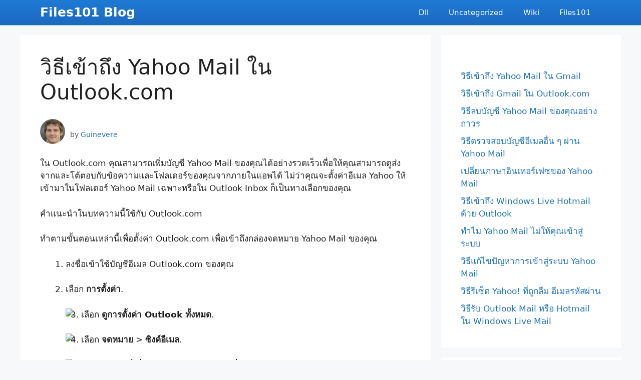

--- FILE ---
content_type: text/html; charset=UTF-8
request_url: https://files101.com/blog/%E0%B8%A7%E0%B8%B4%E0%B8%98%E0%B8%B5%E0%B9%80%E0%B8%82%E0%B9%89%E0%B8%B2%E0%B8%96%E0%B8%B6%E0%B8%87-yahoo-mail-%E0%B9%83%E0%B8%99-outlook-com/
body_size: 14721
content:
<!DOCTYPE html>
<html lang="th">
<head>
	<meta charset="UTF-8">
	<title>วิธีเข้าถึง Yahoo Mail ใน Outlook.com &#8211; Files101 Blog</title>
<meta name='robots' content='max-image-preview:large' />
<meta name="viewport" content="width=device-width, initial-scale=1"><link rel="alternate" title="oEmbed (JSON)" type="application/json+oembed" href="https://files101.com/blog/wp-json/oembed/1.0/embed?url=https%3A%2F%2Ffiles101.com%2Fblog%2F%25e0%25b8%25a7%25e0%25b8%25b4%25e0%25b8%2598%25e0%25b8%25b5%25e0%25b9%2580%25e0%25b8%2582%25e0%25b9%2589%25e0%25b8%25b2%25e0%25b8%2596%25e0%25b8%25b6%25e0%25b8%2587-yahoo-mail-%25e0%25b9%2583%25e0%25b8%2599-outlook-com%2F" />
<link rel="alternate" title="oEmbed (XML)" type="text/xml+oembed" href="https://files101.com/blog/wp-json/oembed/1.0/embed?url=https%3A%2F%2Ffiles101.com%2Fblog%2F%25e0%25b8%25a7%25e0%25b8%25b4%25e0%25b8%2598%25e0%25b8%25b5%25e0%25b9%2580%25e0%25b8%2582%25e0%25b9%2589%25e0%25b8%25b2%25e0%25b8%2596%25e0%25b8%25b6%25e0%25b8%2587-yahoo-mail-%25e0%25b9%2583%25e0%25b8%2599-outlook-com%2F&#038;format=xml" />
<style id='wp-img-auto-sizes-contain-inline-css'>
img:is([sizes=auto i],[sizes^="auto," i]){contain-intrinsic-size:3000px 1500px}
/*# sourceURL=wp-img-auto-sizes-contain-inline-css */
</style>
<style id='wp-emoji-styles-inline-css'>

	img.wp-smiley, img.emoji {
		display: inline !important;
		border: none !important;
		box-shadow: none !important;
		height: 1em !important;
		width: 1em !important;
		margin: 0 0.07em !important;
		vertical-align: -0.1em !important;
		background: none !important;
		padding: 0 !important;
	}
/*# sourceURL=wp-emoji-styles-inline-css */
</style>
<style id='wp-block-library-inline-css'>
:root{--wp-block-synced-color:#7a00df;--wp-block-synced-color--rgb:122,0,223;--wp-bound-block-color:var(--wp-block-synced-color);--wp-editor-canvas-background:#ddd;--wp-admin-theme-color:#007cba;--wp-admin-theme-color--rgb:0,124,186;--wp-admin-theme-color-darker-10:#006ba1;--wp-admin-theme-color-darker-10--rgb:0,107,160.5;--wp-admin-theme-color-darker-20:#005a87;--wp-admin-theme-color-darker-20--rgb:0,90,135;--wp-admin-border-width-focus:2px}@media (min-resolution:192dpi){:root{--wp-admin-border-width-focus:1.5px}}.wp-element-button{cursor:pointer}:root .has-very-light-gray-background-color{background-color:#eee}:root .has-very-dark-gray-background-color{background-color:#313131}:root .has-very-light-gray-color{color:#eee}:root .has-very-dark-gray-color{color:#313131}:root .has-vivid-green-cyan-to-vivid-cyan-blue-gradient-background{background:linear-gradient(135deg,#00d084,#0693e3)}:root .has-purple-crush-gradient-background{background:linear-gradient(135deg,#34e2e4,#4721fb 50%,#ab1dfe)}:root .has-hazy-dawn-gradient-background{background:linear-gradient(135deg,#faaca8,#dad0ec)}:root .has-subdued-olive-gradient-background{background:linear-gradient(135deg,#fafae1,#67a671)}:root .has-atomic-cream-gradient-background{background:linear-gradient(135deg,#fdd79a,#004a59)}:root .has-nightshade-gradient-background{background:linear-gradient(135deg,#330968,#31cdcf)}:root .has-midnight-gradient-background{background:linear-gradient(135deg,#020381,#2874fc)}:root{--wp--preset--font-size--normal:16px;--wp--preset--font-size--huge:42px}.has-regular-font-size{font-size:1em}.has-larger-font-size{font-size:2.625em}.has-normal-font-size{font-size:var(--wp--preset--font-size--normal)}.has-huge-font-size{font-size:var(--wp--preset--font-size--huge)}.has-text-align-center{text-align:center}.has-text-align-left{text-align:left}.has-text-align-right{text-align:right}.has-fit-text{white-space:nowrap!important}#end-resizable-editor-section{display:none}.aligncenter{clear:both}.items-justified-left{justify-content:flex-start}.items-justified-center{justify-content:center}.items-justified-right{justify-content:flex-end}.items-justified-space-between{justify-content:space-between}.screen-reader-text{border:0;clip-path:inset(50%);height:1px;margin:-1px;overflow:hidden;padding:0;position:absolute;width:1px;word-wrap:normal!important}.screen-reader-text:focus{background-color:#ddd;clip-path:none;color:#444;display:block;font-size:1em;height:auto;left:5px;line-height:normal;padding:15px 23px 14px;text-decoration:none;top:5px;width:auto;z-index:100000}html :where(.has-border-color){border-style:solid}html :where([style*=border-top-color]){border-top-style:solid}html :where([style*=border-right-color]){border-right-style:solid}html :where([style*=border-bottom-color]){border-bottom-style:solid}html :where([style*=border-left-color]){border-left-style:solid}html :where([style*=border-width]){border-style:solid}html :where([style*=border-top-width]){border-top-style:solid}html :where([style*=border-right-width]){border-right-style:solid}html :where([style*=border-bottom-width]){border-bottom-style:solid}html :where([style*=border-left-width]){border-left-style:solid}html :where(img[class*=wp-image-]){height:auto;max-width:100%}:where(figure){margin:0 0 1em}html :where(.is-position-sticky){--wp-admin--admin-bar--position-offset:var(--wp-admin--admin-bar--height,0px)}@media screen and (max-width:600px){html :where(.is-position-sticky){--wp-admin--admin-bar--position-offset:0px}}

/*# sourceURL=wp-block-library-inline-css */
</style><style id='global-styles-inline-css'>
:root{--wp--preset--aspect-ratio--square: 1;--wp--preset--aspect-ratio--4-3: 4/3;--wp--preset--aspect-ratio--3-4: 3/4;--wp--preset--aspect-ratio--3-2: 3/2;--wp--preset--aspect-ratio--2-3: 2/3;--wp--preset--aspect-ratio--16-9: 16/9;--wp--preset--aspect-ratio--9-16: 9/16;--wp--preset--color--black: #000000;--wp--preset--color--cyan-bluish-gray: #abb8c3;--wp--preset--color--white: #ffffff;--wp--preset--color--pale-pink: #f78da7;--wp--preset--color--vivid-red: #cf2e2e;--wp--preset--color--luminous-vivid-orange: #ff6900;--wp--preset--color--luminous-vivid-amber: #fcb900;--wp--preset--color--light-green-cyan: #7bdcb5;--wp--preset--color--vivid-green-cyan: #00d084;--wp--preset--color--pale-cyan-blue: #8ed1fc;--wp--preset--color--vivid-cyan-blue: #0693e3;--wp--preset--color--vivid-purple: #9b51e0;--wp--preset--color--contrast: var(--contrast);--wp--preset--color--contrast-2: var(--contrast-2);--wp--preset--color--contrast-3: var(--contrast-3);--wp--preset--color--base: var(--base);--wp--preset--color--base-2: var(--base-2);--wp--preset--color--base-3: var(--base-3);--wp--preset--color--accent: var(--accent);--wp--preset--gradient--vivid-cyan-blue-to-vivid-purple: linear-gradient(135deg,rgb(6,147,227) 0%,rgb(155,81,224) 100%);--wp--preset--gradient--light-green-cyan-to-vivid-green-cyan: linear-gradient(135deg,rgb(122,220,180) 0%,rgb(0,208,130) 100%);--wp--preset--gradient--luminous-vivid-amber-to-luminous-vivid-orange: linear-gradient(135deg,rgb(252,185,0) 0%,rgb(255,105,0) 100%);--wp--preset--gradient--luminous-vivid-orange-to-vivid-red: linear-gradient(135deg,rgb(255,105,0) 0%,rgb(207,46,46) 100%);--wp--preset--gradient--very-light-gray-to-cyan-bluish-gray: linear-gradient(135deg,rgb(238,238,238) 0%,rgb(169,184,195) 100%);--wp--preset--gradient--cool-to-warm-spectrum: linear-gradient(135deg,rgb(74,234,220) 0%,rgb(151,120,209) 20%,rgb(207,42,186) 40%,rgb(238,44,130) 60%,rgb(251,105,98) 80%,rgb(254,248,76) 100%);--wp--preset--gradient--blush-light-purple: linear-gradient(135deg,rgb(255,206,236) 0%,rgb(152,150,240) 100%);--wp--preset--gradient--blush-bordeaux: linear-gradient(135deg,rgb(254,205,165) 0%,rgb(254,45,45) 50%,rgb(107,0,62) 100%);--wp--preset--gradient--luminous-dusk: linear-gradient(135deg,rgb(255,203,112) 0%,rgb(199,81,192) 50%,rgb(65,88,208) 100%);--wp--preset--gradient--pale-ocean: linear-gradient(135deg,rgb(255,245,203) 0%,rgb(182,227,212) 50%,rgb(51,167,181) 100%);--wp--preset--gradient--electric-grass: linear-gradient(135deg,rgb(202,248,128) 0%,rgb(113,206,126) 100%);--wp--preset--gradient--midnight: linear-gradient(135deg,rgb(2,3,129) 0%,rgb(40,116,252) 100%);--wp--preset--font-size--small: 13px;--wp--preset--font-size--medium: 20px;--wp--preset--font-size--large: 36px;--wp--preset--font-size--x-large: 42px;--wp--preset--spacing--20: 0.44rem;--wp--preset--spacing--30: 0.67rem;--wp--preset--spacing--40: 1rem;--wp--preset--spacing--50: 1.5rem;--wp--preset--spacing--60: 2.25rem;--wp--preset--spacing--70: 3.38rem;--wp--preset--spacing--80: 5.06rem;--wp--preset--shadow--natural: 6px 6px 9px rgba(0, 0, 0, 0.2);--wp--preset--shadow--deep: 12px 12px 50px rgba(0, 0, 0, 0.4);--wp--preset--shadow--sharp: 6px 6px 0px rgba(0, 0, 0, 0.2);--wp--preset--shadow--outlined: 6px 6px 0px -3px rgb(255, 255, 255), 6px 6px rgb(0, 0, 0);--wp--preset--shadow--crisp: 6px 6px 0px rgb(0, 0, 0);}:where(.is-layout-flex){gap: 0.5em;}:where(.is-layout-grid){gap: 0.5em;}body .is-layout-flex{display: flex;}.is-layout-flex{flex-wrap: wrap;align-items: center;}.is-layout-flex > :is(*, div){margin: 0;}body .is-layout-grid{display: grid;}.is-layout-grid > :is(*, div){margin: 0;}:where(.wp-block-columns.is-layout-flex){gap: 2em;}:where(.wp-block-columns.is-layout-grid){gap: 2em;}:where(.wp-block-post-template.is-layout-flex){gap: 1.25em;}:where(.wp-block-post-template.is-layout-grid){gap: 1.25em;}.has-black-color{color: var(--wp--preset--color--black) !important;}.has-cyan-bluish-gray-color{color: var(--wp--preset--color--cyan-bluish-gray) !important;}.has-white-color{color: var(--wp--preset--color--white) !important;}.has-pale-pink-color{color: var(--wp--preset--color--pale-pink) !important;}.has-vivid-red-color{color: var(--wp--preset--color--vivid-red) !important;}.has-luminous-vivid-orange-color{color: var(--wp--preset--color--luminous-vivid-orange) !important;}.has-luminous-vivid-amber-color{color: var(--wp--preset--color--luminous-vivid-amber) !important;}.has-light-green-cyan-color{color: var(--wp--preset--color--light-green-cyan) !important;}.has-vivid-green-cyan-color{color: var(--wp--preset--color--vivid-green-cyan) !important;}.has-pale-cyan-blue-color{color: var(--wp--preset--color--pale-cyan-blue) !important;}.has-vivid-cyan-blue-color{color: var(--wp--preset--color--vivid-cyan-blue) !important;}.has-vivid-purple-color{color: var(--wp--preset--color--vivid-purple) !important;}.has-black-background-color{background-color: var(--wp--preset--color--black) !important;}.has-cyan-bluish-gray-background-color{background-color: var(--wp--preset--color--cyan-bluish-gray) !important;}.has-white-background-color{background-color: var(--wp--preset--color--white) !important;}.has-pale-pink-background-color{background-color: var(--wp--preset--color--pale-pink) !important;}.has-vivid-red-background-color{background-color: var(--wp--preset--color--vivid-red) !important;}.has-luminous-vivid-orange-background-color{background-color: var(--wp--preset--color--luminous-vivid-orange) !important;}.has-luminous-vivid-amber-background-color{background-color: var(--wp--preset--color--luminous-vivid-amber) !important;}.has-light-green-cyan-background-color{background-color: var(--wp--preset--color--light-green-cyan) !important;}.has-vivid-green-cyan-background-color{background-color: var(--wp--preset--color--vivid-green-cyan) !important;}.has-pale-cyan-blue-background-color{background-color: var(--wp--preset--color--pale-cyan-blue) !important;}.has-vivid-cyan-blue-background-color{background-color: var(--wp--preset--color--vivid-cyan-blue) !important;}.has-vivid-purple-background-color{background-color: var(--wp--preset--color--vivid-purple) !important;}.has-black-border-color{border-color: var(--wp--preset--color--black) !important;}.has-cyan-bluish-gray-border-color{border-color: var(--wp--preset--color--cyan-bluish-gray) !important;}.has-white-border-color{border-color: var(--wp--preset--color--white) !important;}.has-pale-pink-border-color{border-color: var(--wp--preset--color--pale-pink) !important;}.has-vivid-red-border-color{border-color: var(--wp--preset--color--vivid-red) !important;}.has-luminous-vivid-orange-border-color{border-color: var(--wp--preset--color--luminous-vivid-orange) !important;}.has-luminous-vivid-amber-border-color{border-color: var(--wp--preset--color--luminous-vivid-amber) !important;}.has-light-green-cyan-border-color{border-color: var(--wp--preset--color--light-green-cyan) !important;}.has-vivid-green-cyan-border-color{border-color: var(--wp--preset--color--vivid-green-cyan) !important;}.has-pale-cyan-blue-border-color{border-color: var(--wp--preset--color--pale-cyan-blue) !important;}.has-vivid-cyan-blue-border-color{border-color: var(--wp--preset--color--vivid-cyan-blue) !important;}.has-vivid-purple-border-color{border-color: var(--wp--preset--color--vivid-purple) !important;}.has-vivid-cyan-blue-to-vivid-purple-gradient-background{background: var(--wp--preset--gradient--vivid-cyan-blue-to-vivid-purple) !important;}.has-light-green-cyan-to-vivid-green-cyan-gradient-background{background: var(--wp--preset--gradient--light-green-cyan-to-vivid-green-cyan) !important;}.has-luminous-vivid-amber-to-luminous-vivid-orange-gradient-background{background: var(--wp--preset--gradient--luminous-vivid-amber-to-luminous-vivid-orange) !important;}.has-luminous-vivid-orange-to-vivid-red-gradient-background{background: var(--wp--preset--gradient--luminous-vivid-orange-to-vivid-red) !important;}.has-very-light-gray-to-cyan-bluish-gray-gradient-background{background: var(--wp--preset--gradient--very-light-gray-to-cyan-bluish-gray) !important;}.has-cool-to-warm-spectrum-gradient-background{background: var(--wp--preset--gradient--cool-to-warm-spectrum) !important;}.has-blush-light-purple-gradient-background{background: var(--wp--preset--gradient--blush-light-purple) !important;}.has-blush-bordeaux-gradient-background{background: var(--wp--preset--gradient--blush-bordeaux) !important;}.has-luminous-dusk-gradient-background{background: var(--wp--preset--gradient--luminous-dusk) !important;}.has-pale-ocean-gradient-background{background: var(--wp--preset--gradient--pale-ocean) !important;}.has-electric-grass-gradient-background{background: var(--wp--preset--gradient--electric-grass) !important;}.has-midnight-gradient-background{background: var(--wp--preset--gradient--midnight) !important;}.has-small-font-size{font-size: var(--wp--preset--font-size--small) !important;}.has-medium-font-size{font-size: var(--wp--preset--font-size--medium) !important;}.has-large-font-size{font-size: var(--wp--preset--font-size--large) !important;}.has-x-large-font-size{font-size: var(--wp--preset--font-size--x-large) !important;}
/*# sourceURL=global-styles-inline-css */
</style>

<style id='classic-theme-styles-inline-css'>
/*! This file is auto-generated */
.wp-block-button__link{color:#fff;background-color:#32373c;border-radius:9999px;box-shadow:none;text-decoration:none;padding:calc(.667em + 2px) calc(1.333em + 2px);font-size:1.125em}.wp-block-file__button{background:#32373c;color:#fff;text-decoration:none}
/*# sourceURL=/wp-includes/css/classic-themes.min.css */
</style>
<link rel='stylesheet' id='generate-style-css' href='https://files101.com/blog/wp-content/themes/generatepress/assets/css/main.min.css?ver=3.6.1' media='all' />
<style id='generate-style-inline-css'>
body{background-color:#f7f8f9;color:#222222;}a{color:#1e73be;}a:hover, a:focus, a:active{color:#000000;}.wp-block-group__inner-container{max-width:1200px;margin-left:auto;margin-right:auto;}:root{--contrast:#222222;--contrast-2:#575760;--contrast-3:#b2b2be;--base:#f0f0f0;--base-2:#f7f8f9;--base-3:#ffffff;--accent:#1e73be;}:root .has-contrast-color{color:var(--contrast);}:root .has-contrast-background-color{background-color:var(--contrast);}:root .has-contrast-2-color{color:var(--contrast-2);}:root .has-contrast-2-background-color{background-color:var(--contrast-2);}:root .has-contrast-3-color{color:var(--contrast-3);}:root .has-contrast-3-background-color{background-color:var(--contrast-3);}:root .has-base-color{color:var(--base);}:root .has-base-background-color{background-color:var(--base);}:root .has-base-2-color{color:var(--base-2);}:root .has-base-2-background-color{background-color:var(--base-2);}:root .has-base-3-color{color:var(--base-3);}:root .has-base-3-background-color{background-color:var(--base-3);}:root .has-accent-color{color:var(--accent);}:root .has-accent-background-color{background-color:var(--accent);}body, button, input, select, textarea{font-family:-apple-system, system-ui, BlinkMacSystemFont, "Segoe UI", Helvetica, Arial, sans-serif, "Apple Color Emoji", "Segoe UI Emoji", "Segoe UI Symbol";}body{line-height:1.5;}.entry-content > [class*="wp-block-"]:not(:last-child):not(.wp-block-heading){margin-bottom:1.5em;}.main-navigation .main-nav ul ul li a{font-size:14px;}.sidebar .widget, .footer-widgets .widget{font-size:17px;}@media (max-width:768px){h1{font-size:31px;}h2{font-size:27px;}h3{font-size:24px;}h4{font-size:22px;}h5{font-size:19px;}}.top-bar{background-color:#636363;color:#ffffff;}.top-bar a{color:#ffffff;}.top-bar a:hover{color:#303030;}.site-header{background-color:#ffffff;}.main-title a,.main-title a:hover{color:#222222;}.site-description{color:#757575;}.mobile-menu-control-wrapper .menu-toggle,.mobile-menu-control-wrapper .menu-toggle:hover,.mobile-menu-control-wrapper .menu-toggle:focus,.has-inline-mobile-toggle #site-navigation.toggled{background-color:rgba(0, 0, 0, 0.02);}.main-navigation,.main-navigation ul ul{background-color:#ffffff;}.main-navigation .main-nav ul li a, .main-navigation .menu-toggle, .main-navigation .menu-bar-items{color:#515151;}.main-navigation .main-nav ul li:not([class*="current-menu-"]):hover > a, .main-navigation .main-nav ul li:not([class*="current-menu-"]):focus > a, .main-navigation .main-nav ul li.sfHover:not([class*="current-menu-"]) > a, .main-navigation .menu-bar-item:hover > a, .main-navigation .menu-bar-item.sfHover > a{color:#7a8896;background-color:#ffffff;}button.menu-toggle:hover,button.menu-toggle:focus{color:#515151;}.main-navigation .main-nav ul li[class*="current-menu-"] > a{color:#7a8896;background-color:#ffffff;}.navigation-search input[type="search"],.navigation-search input[type="search"]:active, .navigation-search input[type="search"]:focus, .main-navigation .main-nav ul li.search-item.active > a, .main-navigation .menu-bar-items .search-item.active > a{color:#7a8896;background-color:#ffffff;}.main-navigation ul ul{background-color:#eaeaea;}.main-navigation .main-nav ul ul li a{color:#515151;}.main-navigation .main-nav ul ul li:not([class*="current-menu-"]):hover > a,.main-navigation .main-nav ul ul li:not([class*="current-menu-"]):focus > a, .main-navigation .main-nav ul ul li.sfHover:not([class*="current-menu-"]) > a{color:#7a8896;background-color:#eaeaea;}.main-navigation .main-nav ul ul li[class*="current-menu-"] > a{color:#7a8896;background-color:#eaeaea;}.separate-containers .inside-article, .separate-containers .comments-area, .separate-containers .page-header, .one-container .container, .separate-containers .paging-navigation, .inside-page-header{background-color:#ffffff;}.entry-title a{color:#222222;}.entry-title a:hover{color:#55555e;}.entry-meta{color:#595959;}.sidebar .widget{background-color:#ffffff;}.footer-widgets{background-color:#ffffff;}.footer-widgets .widget-title{color:#000000;}.site-info{color:#ffffff;background-color:#55555e;}.site-info a{color:#ffffff;}.site-info a:hover{color:#d3d3d3;}.footer-bar .widget_nav_menu .current-menu-item a{color:#d3d3d3;}input[type="text"],input[type="email"],input[type="url"],input[type="password"],input[type="search"],input[type="tel"],input[type="number"],textarea,select{color:#666666;background-color:#fafafa;border-color:#cccccc;}input[type="text"]:focus,input[type="email"]:focus,input[type="url"]:focus,input[type="password"]:focus,input[type="search"]:focus,input[type="tel"]:focus,input[type="number"]:focus,textarea:focus,select:focus{color:#666666;background-color:#ffffff;border-color:#bfbfbf;}button,html input[type="button"],input[type="reset"],input[type="submit"],a.button,a.wp-block-button__link:not(.has-background){color:#ffffff;background-color:#55555e;}button:hover,html input[type="button"]:hover,input[type="reset"]:hover,input[type="submit"]:hover,a.button:hover,button:focus,html input[type="button"]:focus,input[type="reset"]:focus,input[type="submit"]:focus,a.button:focus,a.wp-block-button__link:not(.has-background):active,a.wp-block-button__link:not(.has-background):focus,a.wp-block-button__link:not(.has-background):hover{color:#ffffff;background-color:#3f4047;}a.generate-back-to-top{background-color:rgba( 0,0,0,0.4 );color:#ffffff;}a.generate-back-to-top:hover,a.generate-back-to-top:focus{background-color:rgba( 0,0,0,0.6 );color:#ffffff;}:root{--gp-search-modal-bg-color:var(--base-3);--gp-search-modal-text-color:var(--contrast);--gp-search-modal-overlay-bg-color:rgba(0,0,0,0.2);}@media (max-width:768px){.main-navigation .menu-bar-item:hover > a, .main-navigation .menu-bar-item.sfHover > a{background:none;color:#515151;}}.nav-below-header .main-navigation .inside-navigation.grid-container, .nav-above-header .main-navigation .inside-navigation.grid-container{padding:0px 20px 0px 20px;}.site-main .wp-block-group__inner-container{padding:40px;}.separate-containers .paging-navigation{padding-top:20px;padding-bottom:20px;}.entry-content .alignwide, body:not(.no-sidebar) .entry-content .alignfull{margin-left:-40px;width:calc(100% + 80px);max-width:calc(100% + 80px);}.rtl .menu-item-has-children .dropdown-menu-toggle{padding-left:20px;}.rtl .main-navigation .main-nav ul li.menu-item-has-children > a{padding-right:20px;}@media (max-width:768px){.separate-containers .inside-article, .separate-containers .comments-area, .separate-containers .page-header, .separate-containers .paging-navigation, .one-container .site-content, .inside-page-header{padding:30px;}.site-main .wp-block-group__inner-container{padding:30px;}.inside-top-bar{padding-right:30px;padding-left:30px;}.inside-header{padding-right:30px;padding-left:30px;}.widget-area .widget{padding-top:30px;padding-right:30px;padding-bottom:30px;padding-left:30px;}.footer-widgets-container{padding-top:30px;padding-right:30px;padding-bottom:30px;padding-left:30px;}.inside-site-info{padding-right:30px;padding-left:30px;}.entry-content .alignwide, body:not(.no-sidebar) .entry-content .alignfull{margin-left:-30px;width:calc(100% + 60px);max-width:calc(100% + 60px);}.one-container .site-main .paging-navigation{margin-bottom:20px;}}/* End cached CSS */.is-right-sidebar{width:30%;}.is-left-sidebar{width:30%;}.site-content .content-area{width:70%;}@media (max-width:768px){.main-navigation .menu-toggle,.sidebar-nav-mobile:not(#sticky-placeholder){display:block;}.main-navigation ul,.gen-sidebar-nav,.main-navigation:not(.slideout-navigation):not(.toggled) .main-nav > ul,.has-inline-mobile-toggle #site-navigation .inside-navigation > *:not(.navigation-search):not(.main-nav){display:none;}.nav-align-right .inside-navigation,.nav-align-center .inside-navigation{justify-content:space-between;}.has-inline-mobile-toggle .mobile-menu-control-wrapper{display:flex;flex-wrap:wrap;}.has-inline-mobile-toggle .inside-header{flex-direction:row;text-align:left;flex-wrap:wrap;}.has-inline-mobile-toggle .header-widget,.has-inline-mobile-toggle #site-navigation{flex-basis:100%;}.nav-float-left .has-inline-mobile-toggle #site-navigation{order:10;}}
/*# sourceURL=generate-style-inline-css */
</style>
<script src="https://files101.com/blog/wp-includes/js/jquery/jquery.min.js?ver=3.7.1" id="jquery-core-js"></script>
<script src="https://files101.com/blog/wp-includes/js/jquery/jquery-migrate.min.js?ver=3.4.1" id="jquery-migrate-js"></script>
<link rel="https://api.w.org/" href="https://files101.com/blog/wp-json/" /><link rel="alternate" title="JSON" type="application/json" href="https://files101.com/blog/wp-json/wp/v2/posts/714" /><meta name="generator" content="WordPress 6.9" />
<link rel="canonical" href="https://files101.com/blog/%e0%b8%a7%e0%b8%b4%e0%b8%98%e0%b8%b5%e0%b9%80%e0%b8%82%e0%b9%89%e0%b8%b2%e0%b8%96%e0%b8%b6%e0%b8%87-yahoo-mail-%e0%b9%83%e0%b8%99-outlook-com/" />
<link rel='shortlink' href='https://files101.com/blog/?p=714' />

		 

		<script type="text/javascript">
        new Image().src = "//counter.yadro.ru/hit?r"+
        escape(document.referrer)+((typeof(screen)=="undefined")?"":
        ";s"+screen.width+"*"+screen.height+"*"+(screen.colorDepth?
        screen.colorDepth:screen.pixelDepth))+";u"+escape(document.URL)+
        ";h"+escape(document.title.substring(0,150))+
        ";"+Math.random();</script>

    		<style id="wp-custom-css">
			.author-avatar img {
	max-height:150px;
} 
.site-logo {
	margin-right: 0px!important;
}
#masthead {
	height: 50px;
	opacity: 0.97;
	background: #1565C0;
	background-image: linear-gradient(#1976D2, #1565C0);
	box-shadow: 0px 1px 2px #80CBC4;
}
.header-image {
	width: 80px!important;
	margin-top:-10px;
}
a.footerlink:hover{
	color:white;
}
time {
	display:none;
}
.main-title {
	margin-top:-10px;
	color: white;
}
#mobile-menu-control-wrapper {
	display:none;
}
.main-navigation .main-nav ul li a {
	margin-top: -5px;
	padding-left: 20px;
	padding-right: 20px;
	line-height: 0px;
	color: white;
}
.main-navigation .main-nav ul li a:hover {
	margin-top: -5px;
	padding-left: 20px;
	padding-right: 20px;
	line-height: 0px;
	color: white;
}
.main-navigation .main-nav ul li[class*="current-menu-"] > a {
color: #f9fcff;
background-color: #ffffff;
}
.main-navigation .main-nav ul li a {
	margin-top: -5px;
	padding-left: 20px;
	padding-right: 20px;
	line-height: 0px;
	color: white;
}
.main-title a, .main-title a:hover {
color: white;
}


.widget_yarpp_widget ol {
	list-style: none!important;
}

.widget_yarpp_widget ol li {
	margin-bottom: 10px;
}

.author-avatar img {
	height:50px;
	border-radius:50%;
	float:left;
	margin-right:10px;
}
.imgauth {
	background-color:#f1fff3;
	padding:5px;
	border:1px solid lightgrey;
	border-radius: 4px;
}
.postimg {
	max-width:100%;
	float:left;
	margin: 0px 15px 5px 0px;
}
.inside-article .featured-image {
	display:none;
}
.post-image img {
	max-height:255px;
	max-width:200px;
	float: left;
	margin: 5px 15px 0px 0px;
	border-radius: 5px;
}

.yarpp-related a {
	font-weight: 300!important;
	text-decoration: none;
}		</style>
		<link rel='stylesheet' id='yarppRelatedCss-css' href='https://files101.com/blog/wp-content/plugins/yet-another-related-posts-plugin/style/related.css?ver=5.30.11' media='all' />
</head>

<body class="wp-singular post-template-default single single-post postid-714 single-format-standard wp-embed-responsive wp-theme-generatepress right-sidebar nav-float-right separate-containers header-aligned-left dropdown-hover" itemtype="https://schema.org/Blog" itemscope>
	<a class="screen-reader-text skip-link" href="#content" title="Skip to content">Skip to content</a>		<header class="site-header has-inline-mobile-toggle" id="masthead" aria-label="Site"  itemtype="https://schema.org/WPHeader" itemscope>
			<div class="inside-header grid-container">
				<div class="site-branding">
						<p class="main-title" itemprop="headline">
					<a href="https://files101.com/blog/" rel="home">Files101 Blog</a>
				</p>
						
					</div>	<nav class="main-navigation mobile-menu-control-wrapper" id="mobile-menu-control-wrapper" aria-label="Mobile Toggle">
				<button data-nav="site-navigation" class="menu-toggle" aria-controls="primary-menu" aria-expanded="false">
			<span class="gp-icon icon-menu-bars"><svg viewBox="0 0 512 512" aria-hidden="true" xmlns="http://www.w3.org/2000/svg" width="1em" height="1em"><path d="M0 96c0-13.255 10.745-24 24-24h464c13.255 0 24 10.745 24 24s-10.745 24-24 24H24c-13.255 0-24-10.745-24-24zm0 160c0-13.255 10.745-24 24-24h464c13.255 0 24 10.745 24 24s-10.745 24-24 24H24c-13.255 0-24-10.745-24-24zm0 160c0-13.255 10.745-24 24-24h464c13.255 0 24 10.745 24 24s-10.745 24-24 24H24c-13.255 0-24-10.745-24-24z" /></svg><svg viewBox="0 0 512 512" aria-hidden="true" xmlns="http://www.w3.org/2000/svg" width="1em" height="1em"><path d="M71.029 71.029c9.373-9.372 24.569-9.372 33.942 0L256 222.059l151.029-151.03c9.373-9.372 24.569-9.372 33.942 0 9.372 9.373 9.372 24.569 0 33.942L289.941 256l151.03 151.029c9.372 9.373 9.372 24.569 0 33.942-9.373 9.372-24.569 9.372-33.942 0L256 289.941l-151.029 151.03c-9.373 9.372-24.569 9.372-33.942 0-9.372-9.373-9.372-24.569 0-33.942L222.059 256 71.029 104.971c-9.372-9.373-9.372-24.569 0-33.942z" /></svg></span><span class="screen-reader-text">Menu</span>		</button>
	</nav>
			<nav class="main-navigation sub-menu-right" id="site-navigation" aria-label="Primary"  itemtype="https://schema.org/SiteNavigationElement" itemscope>
			<div class="inside-navigation grid-container">
								<button class="menu-toggle" aria-controls="primary-menu" aria-expanded="false">
					<span class="gp-icon icon-menu-bars"><svg viewBox="0 0 512 512" aria-hidden="true" xmlns="http://www.w3.org/2000/svg" width="1em" height="1em"><path d="M0 96c0-13.255 10.745-24 24-24h464c13.255 0 24 10.745 24 24s-10.745 24-24 24H24c-13.255 0-24-10.745-24-24zm0 160c0-13.255 10.745-24 24-24h464c13.255 0 24 10.745 24 24s-10.745 24-24 24H24c-13.255 0-24-10.745-24-24zm0 160c0-13.255 10.745-24 24-24h464c13.255 0 24 10.745 24 24s-10.745 24-24 24H24c-13.255 0-24-10.745-24-24z" /></svg><svg viewBox="0 0 512 512" aria-hidden="true" xmlns="http://www.w3.org/2000/svg" width="1em" height="1em"><path d="M71.029 71.029c9.373-9.372 24.569-9.372 33.942 0L256 222.059l151.029-151.03c9.373-9.372 24.569-9.372 33.942 0 9.372 9.373 9.372 24.569 0 33.942L289.941 256l151.03 151.029c9.372 9.373 9.372 24.569 0 33.942-9.373 9.372-24.569 9.372-33.942 0L256 289.941l-151.029 151.03c-9.373 9.372-24.569 9.372-33.942 0-9.372-9.373-9.372-24.569 0-33.942L222.059 256 71.029 104.971c-9.372-9.373-9.372-24.569 0-33.942z" /></svg></span><span class="mobile-menu">Menu</span>				</button>
				<div id="primary-menu" class="main-nav"><ul id="menu-menu" class=" menu sf-menu"><li id="menu-item-4631" class="menu-item menu-item-type-taxonomy menu-item-object-category menu-item-4631"><a href="https://files101.com/blog/category/dll/">Dll</a></li>
<li id="menu-item-4632" class="menu-item menu-item-type-taxonomy menu-item-object-category menu-item-4632"><a href="https://files101.com/blog/category/uncategorized/">Uncategorized</a></li>
<li id="menu-item-4633" class="menu-item menu-item-type-taxonomy menu-item-object-category current-post-ancestor current-menu-parent current-post-parent menu-item-4633"><a href="https://files101.com/blog/category/wiki/">Wiki</a></li>
<li id="menu-item-4636" class="menu-item menu-item-type-custom menu-item-object-custom menu-item-4636"><a href="/">Files101</a></li>
</ul></div>			</div>
		</nav>
					</div>
		</header>
		
	<div class="site grid-container container hfeed" id="page">
				<div class="site-content" id="content">
			
	<div class="content-area" id="primary">
		<main class="site-main" id="main">
			
<article id="post-714" class="post-714 post type-post status-publish format-standard hentry category-wiki" itemtype="https://schema.org/CreativeWork" itemscope>
	<div class="inside-article">
					<header class="entry-header">
				<h1 class="entry-title" itemprop="headline">วิธีเข้าถึง Yahoo Mail ใน Outlook.com</h1>		<div class="entry-meta">
			<span class="posted-on"><time class="entry-date published" datetime="2021-03-19T09:46:29+00:00" itemprop="datePublished">มีนาคม 19, 2021</time></span> <br><span class="author-avatar"><img  srcset="https://files101.com/blog/wp-content/uploads/2021/02/1612950389-150x150.jpeg 150w,https://files101.com/blog/wp-content/uploads/2021/02/1612950389-300x300.jpeg 300w" src="https://files101.com/blog/wp-content/uploads/2021/02/1612950389.jpeg"/></span><br><span class="byline">by <span class="author vcard" itemprop="author" itemtype="https://schema.org/Person" itemscope><a class="url fn n" href="https://files101.com/blog/author/guinevere/" title="View all posts by Guinevere" rel="author" itemprop="url"><span class="author-name" itemprop="name">Guinevere</span></a></span></span> 		</div>
					</header>
			
		<div class="entry-content" itemprop="text">
			<p>
ใน Outlook.com คุณสามารถเพิ่มบัญชี Yahoo Mail ของคุณได้อย่างรวดเร็วเพื่อให้คุณสามารถดูส่งจากและโต้ตอบกับข้อความและโฟลเดอร์ของคุณจากภายในแอพได้ ไม่ว่าคุณจะตั้งค่าอีเมล Yahoo ให้เข้ามาในโฟลเดอร์ Yahoo Mail เฉพาะหรือใน Outlook Inbox ก็เป็นทางเลือกของคุณ
</p>
<p>คำแนะนำในบทความนี้ใช้กับ Outlook.com</p>
<p>
ทำตามขั้นตอนเหล่านี้เพื่อตั้งค่า Outlook.com เพื่อเข้าถึงกล่องจดหมาย Yahoo Mail ของคุณ
</p>
<ol>
<li>
<p>
ลงชื่อเข้าใช้บัญชีอีเมล Outlook.com ของคุณ
</p>
</li>
<li>
<p class="gt-block">
เลือก <strong>การตั้งค่า</strong>.
</p>
<p><img decoding="async" class="postimg" src="https://www.lifewire.com/thmb/SiCMbAMupQJi1luMQIu4rBUcgNE=/2043x1341/filters:no_upscale():max_bytes(150000):strip_icc()/ymail_outlook_settings-5c899e56c9e77c00010c230d.jpg"></p>
</li>
<li>
<p class="gt-block">
เลือก <strong>ดูการตั้งค่า Outlook ทั้งหมด</strong>.
</p>
<p><img decoding="async" class="postimg" src="https://www.lifewire.com/thmb/EfYrt3zzU9w4A6CHAJOec45u2Q0=/2043x1341/filters:no_upscale():max_bytes(150000):strip_icc()/ymail_outlook_viewallsettings-5c89a5d046e0fb00017b320b.jpg"></p>
</li>
<li>
<p class="gt-block">
เลือก <strong>จดหมาย</strong> &gt; <strong>ซิงค์อีเมล</strong>.
</p>
<p><img decoding="async" class="postimg" src="https://www.lifewire.com/thmb/necD_XxRMIPezz_6Cz7erwJfdQQ=/2043x1341/filters:no_upscale():max_bytes(150000):strip_icc()/ymail_outlook_syncemail-5c89a65846e0fb0001a0bf7f.jpg"></p>
</li>
<li>
<p class="gt-block">
ภายใต้ <strong>บัญชีที่เชื่อมโยง</strong>ให้เลือก <strong>บัญชีอีเมลอื่น ๆ</strong>.
</p>
<p><img decoding="async" class="postimg" src="https://www.lifewire.com/thmb/eww4LgfkAZZyc-V18SlWHpVjAYs=/2043x1341/filters:no_upscale():max_bytes(150000):strip_icc()/ymail_outlook_otheremail-5c89a7804cedfd000190b29b.jpg"></p>
</li>
<li>
<p class="gt-block">
ตัว Vortex Indicator ได้ถูกนำเสนอลงในนิตยสาร <strong>ชื่อที่แสดง</strong> กล่องข้อความป้อนชื่อที่คุณต้องการแสดงในข้อความอีเมลที่ผู้อื่นได้รับจากคุณ
</p>
</li>
<li>
<p>
ป้อนที่อยู่อีเมลและรหัสผ่าน Yahoo Mail ของคุณ
</p>
<p>หากบัญชี Yahoo Mail ของคุณใช้การยืนยันสองขั้นตอนให้ป้อนรหัสผ่านแอพที่คุณสร้างขึ้น</p>
<p><img decoding="async" class="postimg" src="https://www.lifewire.com/thmb/uMYJUR0awGaqz6q_sKa1HXCu9ak=/2043x1341/filters:no_upscale():max_bytes(150000):strip_icc()/ymail_outlook_otheremail_logindetails-5c89a93a46e0fb000113678c.jpg"></p>
</li>
<li>
<p>
เลือกสร้างโฟลเดอร์ใหม่สำหรับเมล Yahoo ของคุณหรือนำเข้าเมล Yahoo ของคุณไปยังโฟลเดอร์ Outlook ที่มีอยู่
</p>
</li>
<li>
<p class="gt-block">
เลือก <strong>OK</strong>.
</p>
</li>
</ol>
<p>
ขั้นตอนการนำเข้าข้อความอาจใช้เวลาสักครู่หากคุณมีข้อความ Yahoo Mail จำนวนมาก เนื่องจากสิ่งนี้เกิดขึ้นระหว่างเซิร์ฟเวอร์กับเซิร์ฟเวอร์คุณสามารถปิดเบราว์เซอร์และปิดคอมพิวเตอร์ของคุณได้ เมื่อการนำเข้าเสร็จสิ้นข้อความ Yahoo Mail ของคุณควรปรากฏบน Outlook.com
</p>
<p>หากการเชื่อมต่อไม่สำเร็จให้เลือกการตั้งค่าการเชื่อมต่อ IMAP / SMTP หรือการตั้งค่าการเชื่อมต่อ POP / SMTP ในหน้าจอข้อผิดพลาดและป้อนข้อมูลด้วยตนเองสำหรับบัญชี Yahoo Mail ของคุณ</p>
<script async src="//pagead2.googlesyndication.com/pagead/js/adsbygoogle.js"></script><ins class="adsbygoogle" style="display:block" data-ad-client="ca-pub-5583079849267138" data-ad-slot="9822135200" data-ad-format="rectangle, horizontal" data-full-width-responsive="true"> </ins> <script> (adsbygoogle = window.adsbygoogle || []).push({}); </script> <br><h2>  จัดการบัญชีที่เชื่อมต่อของคุณ  </h2>
<p class="gt-block">
หากคุณต้องการเปลี่ยนแปลงบัญชี Yahoo Mail ให้ไปที่ <strong>การตั้งค่า </strong>&gt;<strong> ดูการตั้งค่า Outlook ทั้งหมด</strong> &gt; <strong>จดหมาย </strong>&gt; <strong>ซิงค์เมล</strong>. คุณจะเห็นบัญชี Yahoo ของคุณพร้อมกับบัญชีอีเมลอื่น ๆ ที่ตั้งค่าใน Outlook.com ซึ่งแสดงอยู่ในไฟล์ <strong>จัดการบัญชีที่เชื่อมต่อของคุณ</strong> มาตรา. มีตัวเลือกในการแก้ไขลบและรีเฟรชบัญชี
</p>
<script async src="//pagead2.googlesyndication.com/pagead/js/adsbygoogle.js"></script> <center> <ins class="adsbygoogle" style="display:inline-block;width:300px;height:250px" data-ad-client="ca-pub-5583079849267138" data-ad-slot="5962056048"></ins> </center> <script> (adsbygoogle = window.adsbygoogle || []).push({}); </script> <br><h2>  ส่งอีเมล Yahoo Mail จาก Outlook.com  </h2>
<p class="gt-block">
ในการส่งอีเมลจากที่อยู่ Yahoo Mail ของคุณโดยใช้ Outlook.com ให้เลือก <strong>ข้อความใหม่</strong> เพื่อแสดงบานหน้าต่างข้อความ เลือก <strong>จาก</strong> ในช่องที่อยู่และเลือกที่อยู่ Yahoo Mail ของคุณจากเมนูแบบเลื่อนลง หากคุณวางแผนที่จะใช้บ่อยๆให้ตั้งค่าที่อยู่ Yahoo Mail ของคุณเป็นค่าเริ่มต้นสำหรับการส่งข้อความ
</p>
<script async src="//pagead2.googlesyndication.com/pagead/js/adsbygoogle.js"></script> <center> <ins class="adsbygoogle" style="display:inline-block;width:300px;height:250px" data-ad-client="ca-pub-5583079849267138" data-ad-slot="5962056048"></ins> </center> <script> (adsbygoogle = window.adsbygoogle || []).push({}); </script> <br><h2>  ส่งต่ออีเมลใหม่จาก Yahoo Mail ไปยัง Outlook.com  </h2>
<p>
หากคุณไม่ต้องการนำเข้าข้อความ Yahoo Mail และโฟลเดอร์ที่มีอยู่ไปยัง Outlook.com ให้ไปที่บัญชี Yahoo ของคุณและตั้งค่าบัญชี Yahoo Mail ของคุณเพื่อส่งต่อข้อความไปยังบัญชี Outlook.com ของคุณโดยอัตโนมัติ
</p>
<p>เมื่อคุณส่งต่อข้อความ Yahoo Mail ไปยังบัญชี Outlook.com ของคุณคุณจะไม่สามารถส่งข้อความจากบัญชี Yahoo Mail ของคุณโดยใช้ Outlook.com</p>
<ol>
<li>
<p>
เข้าสู่บัญชี Yahoo Mail ของคุณ
</p>
</li>
<li>
<p class="gt-block">
เลือก <strong>การตั้งค่า</strong>.
</p>
<p><img decoding="async" class="postimg" src="https://www.lifewire.com/thmb/CGsODC0dLLf9Rth8btLAZivoYe8=/2043x1272/filters:no_upscale():max_bytes(150000):strip_icc()/ymail_inbox-5c89797cc9e77c00010c2304.jpg"></p>
</li>
<li>
<p class="gt-block">
เลือก&nbsp;<strong>เพิ่ม </strong>â€ &lt;<strong>การตั้งค่า</strong>.
</p>
<p><img decoding="async" class="postimg" src="https://www.lifewire.com/thmb/Xr_0o2DpocaALCYBg1nlmfgiyzI=/2043x1272/filters:no_upscale():max_bytes(150000):strip_icc()/ymail_moresettings-5c897b20c9e77c0001a67764.jpg"></p>
</li>
<li>
<p class="gt-block">
เลือก <strong>กล่องจดหมาย</strong>.
</p>
<p><img decoding="async" class="postimg" src="https://www.lifewire.com/thmb/s-DLLsx5kBIgjEsVXK_JGLIN8Ko=/2043x1272/filters:no_upscale():max_bytes(150000):strip_icc()/ymail_mailboxes-5c897b40c9e77c0001a3e630.jpg"></p>
</li>
<li>
<p class="gt-block">
ภายใต้ <strong>รายการกล่องจดหมาย</strong>เลือกบัญชี Yahoo Mail ของคุณ
</p>
<p><img decoding="async" class="postimg" src="https://www.lifewire.com/thmb/7g0U-I_6tINaENahK28XViw2w08=/2043x1272/filters:no_upscale():max_bytes(150000):strip_icc()/ymail_mailaccount-5c897b8ec9e77c0001a67765.jpg"></p>
</li>
<li>
<p class="gt-block">
ภายใต้ <strong>ส่งต่อ</strong>ป้อนที่อยู่อีเมล Outlook.com ของคุณ
</p>
<p><img decoding="async" class="postimg" src="https://www.lifewire.com/thmb/A-GmuMcInhwRKHgdDK_m8_S3r3I=/2043x1272/filters:no_upscale():max_bytes(150000):strip_icc()/ymail_youroutlookemail-5c897c13c9e77c0001a3e632.jpg"></p>
</li>
<li>
<p class="gt-block">
เลือก <strong>ตรวจสอบ</strong>. อีเมลจะถูกส่งไปยังบัญชีอีเมล Outlook.com ของคุณ
</p>
<p><img decoding="async" class="postimg" src="https://www.lifewire.com/thmb/7LuLWl8ZAMNpAXYGzxiIOVQa5Po=/2043x1272/filters:no_upscale():max_bytes(150000):strip_icc()/ymail_verify-5c897e0646e0fb0001431aa8.jpg"></p>
</li>
<li>
<p>
ในบัญชี Outlook.com ของคุณให้ค้นหาอีเมลยืนยันจาก Yahoo คลิกลิงก์และทำตามขั้นตอนการรักษาความปลอดภัยเพื่อยืนยันที่อยู่อีเมล Outlook.com ของคุณ
</p>
<p><img decoding="async" class="postimg" src="https://www.lifewire.com/thmb/8rv0UYAAPxmwkr2cNTKaHCyN6fo=/1136x946/filters:no_upscale():max_bytes(150000):strip_icc()/ymail_outlookverify-5c89813846e0fb0001a0bf77.jpg"></p>
</li>
<li>
<p>
บัญชี Yahoo Mail ของคุณจะส่งต่อข้อความใหม่ทั้งหมดที่ได้รับไปยังบัญชี Outlook.com ของคุณ
</p>
</li>
</ol>
<script async src="//pagead2.googlesyndication.com/pagead/js/adsbygoogle.js"></script><ins class="adsbygoogle" style="display:block" data-ad-client="ca-pub-5583079849267138" data-ad-slot="9822135200" data-ad-format="auto" data-full-width-responsive="true"> </ins> <script> (adsbygoogle = window.adsbygoogle || []).push({}); </script> <br>		</div>

				<footer class="entry-meta" aria-label="Entry meta">
			<span class="cat-links"><span class="gp-icon icon-categories"><svg viewBox="0 0 512 512" aria-hidden="true" xmlns="http://www.w3.org/2000/svg" width="1em" height="1em"><path d="M0 112c0-26.51 21.49-48 48-48h110.014a48 48 0 0143.592 27.907l12.349 26.791A16 16 0 00228.486 128H464c26.51 0 48 21.49 48 48v224c0 26.51-21.49 48-48 48H48c-26.51 0-48-21.49-48-48V112z" /></svg></span><span class="screen-reader-text">Categories </span><a href="https://files101.com/blog/category/wiki/" rel="category tag">Wiki</a></span> 		<nav id="nav-below" class="post-navigation" aria-label="Posts">
			<div class="nav-previous"><span class="gp-icon icon-arrow-left"><svg viewBox="0 0 192 512" aria-hidden="true" xmlns="http://www.w3.org/2000/svg" width="1em" height="1em" fill-rule="evenodd" clip-rule="evenodd" stroke-linejoin="round" stroke-miterlimit="1.414"><path d="M178.425 138.212c0 2.265-1.133 4.813-2.832 6.512L64.276 256.001l111.317 111.277c1.7 1.7 2.832 4.247 2.832 6.513 0 2.265-1.133 4.813-2.832 6.512L161.43 394.46c-1.7 1.7-4.249 2.832-6.514 2.832-2.266 0-4.816-1.133-6.515-2.832L16.407 262.514c-1.699-1.7-2.832-4.248-2.832-6.513 0-2.265 1.133-4.813 2.832-6.512l131.994-131.947c1.7-1.699 4.249-2.831 6.515-2.831 2.265 0 4.815 1.132 6.514 2.831l14.163 14.157c1.7 1.7 2.832 3.965 2.832 6.513z" fill-rule="nonzero" /></svg></span><span class="prev"><a href="https://files101.com/blog/tftp-%e0%b8%84%e0%b8%b7%e0%b8%ad%e0%b8%ad%e0%b8%b0%e0%b9%84%e0%b8%a3-%e0%b9%82%e0%b8%9b%e0%b8%a3%e0%b9%82%e0%b8%95%e0%b8%84%e0%b8%ad%e0%b8%a5%e0%b8%81%e0%b8%b2%e0%b8%a3%e0%b8%96%e0%b9%88%e0%b8%b2/" rel="prev">TFTP คืออะไร? (โปรโตคอลการถ่ายโอนไฟล์เล็กน้อย)</a></span></div><div class="nav-next"><span class="gp-icon icon-arrow-right"><svg viewBox="0 0 192 512" aria-hidden="true" xmlns="http://www.w3.org/2000/svg" width="1em" height="1em" fill-rule="evenodd" clip-rule="evenodd" stroke-linejoin="round" stroke-miterlimit="1.414"><path d="M178.425 256.001c0 2.266-1.133 4.815-2.832 6.515L43.599 394.509c-1.7 1.7-4.248 2.833-6.514 2.833s-4.816-1.133-6.515-2.833l-14.163-14.162c-1.699-1.7-2.832-3.966-2.832-6.515 0-2.266 1.133-4.815 2.832-6.515l111.317-111.316L16.407 144.685c-1.699-1.7-2.832-4.249-2.832-6.515s1.133-4.815 2.832-6.515l14.163-14.162c1.7-1.7 4.249-2.833 6.515-2.833s4.815 1.133 6.514 2.833l131.994 131.993c1.7 1.7 2.832 4.249 2.832 6.515z" fill-rule="nonzero" /></svg></span><span class="next"><a href="https://files101.com/blog/%e0%b8%a7%e0%b8%b4%e0%b8%98%e0%b8%b5%e0%b8%94%e0%b8%b2%e0%b8%a7%e0%b8%99%e0%b9%8c%e0%b9%82%e0%b8%ab%e0%b8%a5%e0%b8%94%e0%b9%81%e0%b8%ad%e0%b8%9e%e0%b8%9a%e0%b8%99-fire-tv-stick/" rel="next">วิธีดาวน์โหลดแอพบน Fire TV Stick</a></span></div>		</nav>
				</footer>
			</div>
</article>
		</main>
	</div>

	<div class="widget-area sidebar is-right-sidebar" id="right-sidebar">
	<div class="inside-right-sidebar">
		<aside id="yarpp_widget-2" class="widget inner-padding widget_yarpp_widget"><h2 class="widget-title"></h2><div class='yarpp yarpp-related yarpp-related-widget yarpp-template-list'>
<ol><li><a href="https://files101.com/blog/%e0%b8%a7%e0%b8%b4%e0%b8%98%e0%b8%b5%e0%b9%80%e0%b8%82%e0%b9%89%e0%b8%b2%e0%b8%96%e0%b8%b6%e0%b8%87-yahoo-mail-%e0%b9%83%e0%b8%99-gmail/" rel="bookmark">วิธีเข้าถึง Yahoo Mail ใน Gmail</a></li><li><a href="https://files101.com/blog/%e0%b8%a7%e0%b8%b4%e0%b8%98%e0%b8%b5%e0%b9%80%e0%b8%82%e0%b9%89%e0%b8%b2%e0%b8%96%e0%b8%b6%e0%b8%87-gmail-%e0%b9%83%e0%b8%99-outlook-com/" rel="bookmark">วิธีเข้าถึง Gmail ใน Outlook.com</a></li><li><a href="https://files101.com/blog/%e0%b8%a7%e0%b8%b4%e0%b8%98%e0%b8%b5%e0%b8%a5%e0%b8%9a%e0%b8%9a%e0%b8%b1%e0%b8%8d%e0%b8%8a%e0%b8%b5-yahoo-mail-%e0%b8%82%e0%b8%ad%e0%b8%87%e0%b8%84%e0%b8%b8%e0%b8%93%e0%b8%ad%e0%b8%a2%e0%b9%88/" rel="bookmark">วิธีลบบัญชี Yahoo Mail ของคุณอย่างถาวร</a></li><li><a href="https://files101.com/blog/%e0%b8%a7%e0%b8%b4%e0%b8%98%e0%b8%b5%e0%b8%95%e0%b8%a3%e0%b8%a7%e0%b8%88%e0%b8%aa%e0%b8%ad%e0%b8%9a%e0%b8%9a%e0%b8%b1%e0%b8%8d%e0%b8%8a%e0%b8%b5%e0%b8%ad%e0%b8%b5%e0%b9%80%e0%b8%a1%e0%b8%a5%e0%b8%ad/" rel="bookmark">วิธีตรวจสอบบัญชีอีเมลอื่น ๆ ผ่าน Yahoo Mail</a></li><li><a href="https://files101.com/blog/%e0%b9%80%e0%b8%9b%e0%b8%a5%e0%b8%b5%e0%b9%88%e0%b8%a2%e0%b8%99%e0%b8%a0%e0%b8%b2%e0%b8%a9%e0%b8%b2%e0%b8%ad%e0%b8%b4%e0%b8%99%e0%b9%80%e0%b8%97%e0%b8%ad%e0%b8%a3%e0%b9%8c%e0%b9%80%e0%b8%9f%e0%b8%8b/" rel="bookmark">เปลี่ยนภาษาอินเทอร์เฟซของ Yahoo Mail</a></li><li><a href="https://files101.com/blog/%e0%b8%a7%e0%b8%b4%e0%b8%98%e0%b8%b5%e0%b9%80%e0%b8%82%e0%b9%89%e0%b8%b2%e0%b8%96%e0%b8%b6%e0%b8%87-windows-live-hotmail-%e0%b8%94%e0%b9%89%e0%b8%a7%e0%b8%a2-outlook/" rel="bookmark">วิธีเข้าถึง Windows Live Hotmail ด้วย Outlook</a></li><li><a href="https://files101.com/blog/%e0%b8%97%e0%b8%b3%e0%b9%84%e0%b8%a1-yahoo-mail-%e0%b9%84%e0%b8%a1%e0%b9%88%e0%b9%83%e0%b8%ab%e0%b9%89%e0%b8%84%e0%b8%b8%e0%b8%93%e0%b9%80%e0%b8%82%e0%b9%89%e0%b8%b2%e0%b8%aa%e0%b8%b9%e0%b9%88/" rel="bookmark">ทำไม Yahoo Mail ไม่ให้คุณเข้าสู่ระบบ</a></li><li><a href="https://files101.com/blog/%e0%b8%a7%e0%b8%b4%e0%b8%98%e0%b8%b5%e0%b9%81%e0%b8%81%e0%b9%89%e0%b9%84%e0%b8%82%e0%b8%9b%e0%b8%b1%e0%b8%8d%e0%b8%ab%e0%b8%b2%e0%b8%81%e0%b8%b2%e0%b8%a3%e0%b9%80%e0%b8%82%e0%b9%89%e0%b8%b2%e0%b8%aa/" rel="bookmark">วิธีแก้ไขปัญหาการเข้าสู่ระบบ Yahoo Mail</a></li><li><a href="https://files101.com/blog/%e0%b8%a7%e0%b8%b4%e0%b8%98%e0%b8%b5%e0%b8%a3%e0%b8%b5%e0%b9%80%e0%b8%8b%e0%b9%87%e0%b8%95-yahoo-%e0%b8%97%e0%b8%b5%e0%b9%88%e0%b8%96%e0%b8%b9%e0%b8%81%e0%b8%a5%e0%b8%b7%e0%b8%a1-%e0%b8%ad%e0%b8%b5/" rel="bookmark">วิธีรีเซ็ต Yahoo! ที่ถูกลืม อีเมลรหัสผ่าน</a></li><li><a href="https://files101.com/blog/%e0%b8%a7%e0%b8%b4%e0%b8%98%e0%b8%b5%e0%b8%a3%e0%b8%b1%e0%b8%9a-outlook-mail-%e0%b8%ab%e0%b8%a3%e0%b8%b7%e0%b8%ad-hotmail-%e0%b9%83%e0%b8%99-windows-live-mail/" rel="bookmark">วิธีรับ Outlook Mail หรือ Hotmail ใน Windows Live Mail</a></li></ol>
</div>
</aside><aside id="custom_html-2" class="widget_text widget inner-padding widget_custom_html"><div class="textwidget custom-html-widget"><script async src="https://pagead2.googlesyndication.com/pagead/js/adsbygoogle.js"></script>
<!-- FP_300x600 -->
<ins class="adsbygoogle"
     style="display:inline-block;width:300px;height:600px"
     data-ad-client="ca-pub-5583079849267138"
     data-ad-slot="5348765921"></ins>
<script>
     (adsbygoogle = window.adsbygoogle || []).push({});
</script>
</div></aside>	</div>
</div>

	</div>
</div>


<div class="site-footer">
			<footer class="site-info" aria-label="Site"  itemtype="https://schema.org/WPFooter" itemscope>
			<div class="inside-site-info grid-container">
								<div class="copyright-bar">
					2026				</div>
			</div>
		</footer>
		</div>

<script type="speculationrules">
{"prefetch":[{"source":"document","where":{"and":[{"href_matches":"/blog/*"},{"not":{"href_matches":["/blog/wp-*.php","/blog/wp-admin/*","/blog/wp-content/uploads/*","/blog/wp-content/*","/blog/wp-content/plugins/*","/blog/wp-content/themes/generatepress/*","/blog/*\\?(.+)"]}},{"not":{"selector_matches":"a[rel~=\"nofollow\"]"}},{"not":{"selector_matches":".no-prefetch, .no-prefetch a"}}]},"eagerness":"conservative"}]}
</script>
<script id="generate-a11y">
!function(){"use strict";if("querySelector"in document&&"addEventListener"in window){var e=document.body;e.addEventListener("pointerdown",(function(){e.classList.add("using-mouse")}),{passive:!0}),e.addEventListener("keydown",(function(){e.classList.remove("using-mouse")}),{passive:!0})}}();
</script>
<script id="generate-menu-js-before">
var generatepressMenu = {"toggleOpenedSubMenus":true,"openSubMenuLabel":"Open Sub-Menu","closeSubMenuLabel":"Close Sub-Menu"};
//# sourceURL=generate-menu-js-before
</script>
<script src="https://files101.com/blog/wp-content/themes/generatepress/assets/js/menu.min.js?ver=3.6.1" id="generate-menu-js"></script>
<script id="q2w3_fixed_widget-js-extra">
var q2w3_sidebar_options = [{"sidebar":"sidebar-1","use_sticky_position":false,"margin_top":0,"margin_bottom":0,"stop_elements_selectors":"","screen_max_width":0,"screen_max_height":0,"widgets":["#custom_html-2"]}];
//# sourceURL=q2w3_fixed_widget-js-extra
</script>
<script src="https://files101.com/blog/wp-content/plugins/q2w3-fixed-widget/js/frontend.min.js?ver=6.2.3" id="q2w3_fixed_widget-js"></script>
<script id="wp-emoji-settings" type="application/json">
{"baseUrl":"https://s.w.org/images/core/emoji/17.0.2/72x72/","ext":".png","svgUrl":"https://s.w.org/images/core/emoji/17.0.2/svg/","svgExt":".svg","source":{"concatemoji":"https://files101.com/blog/wp-includes/js/wp-emoji-release.min.js?ver=6.9"}}
</script>
<script type="module">
/*! This file is auto-generated */
const a=JSON.parse(document.getElementById("wp-emoji-settings").textContent),o=(window._wpemojiSettings=a,"wpEmojiSettingsSupports"),s=["flag","emoji"];function i(e){try{var t={supportTests:e,timestamp:(new Date).valueOf()};sessionStorage.setItem(o,JSON.stringify(t))}catch(e){}}function c(e,t,n){e.clearRect(0,0,e.canvas.width,e.canvas.height),e.fillText(t,0,0);t=new Uint32Array(e.getImageData(0,0,e.canvas.width,e.canvas.height).data);e.clearRect(0,0,e.canvas.width,e.canvas.height),e.fillText(n,0,0);const a=new Uint32Array(e.getImageData(0,0,e.canvas.width,e.canvas.height).data);return t.every((e,t)=>e===a[t])}function p(e,t){e.clearRect(0,0,e.canvas.width,e.canvas.height),e.fillText(t,0,0);var n=e.getImageData(16,16,1,1);for(let e=0;e<n.data.length;e++)if(0!==n.data[e])return!1;return!0}function u(e,t,n,a){switch(t){case"flag":return n(e,"\ud83c\udff3\ufe0f\u200d\u26a7\ufe0f","\ud83c\udff3\ufe0f\u200b\u26a7\ufe0f")?!1:!n(e,"\ud83c\udde8\ud83c\uddf6","\ud83c\udde8\u200b\ud83c\uddf6")&&!n(e,"\ud83c\udff4\udb40\udc67\udb40\udc62\udb40\udc65\udb40\udc6e\udb40\udc67\udb40\udc7f","\ud83c\udff4\u200b\udb40\udc67\u200b\udb40\udc62\u200b\udb40\udc65\u200b\udb40\udc6e\u200b\udb40\udc67\u200b\udb40\udc7f");case"emoji":return!a(e,"\ud83e\u1fac8")}return!1}function f(e,t,n,a){let r;const o=(r="undefined"!=typeof WorkerGlobalScope&&self instanceof WorkerGlobalScope?new OffscreenCanvas(300,150):document.createElement("canvas")).getContext("2d",{willReadFrequently:!0}),s=(o.textBaseline="top",o.font="600 32px Arial",{});return e.forEach(e=>{s[e]=t(o,e,n,a)}),s}function r(e){var t=document.createElement("script");t.src=e,t.defer=!0,document.head.appendChild(t)}a.supports={everything:!0,everythingExceptFlag:!0},new Promise(t=>{let n=function(){try{var e=JSON.parse(sessionStorage.getItem(o));if("object"==typeof e&&"number"==typeof e.timestamp&&(new Date).valueOf()<e.timestamp+604800&&"object"==typeof e.supportTests)return e.supportTests}catch(e){}return null}();if(!n){if("undefined"!=typeof Worker&&"undefined"!=typeof OffscreenCanvas&&"undefined"!=typeof URL&&URL.createObjectURL&&"undefined"!=typeof Blob)try{var e="postMessage("+f.toString()+"("+[JSON.stringify(s),u.toString(),c.toString(),p.toString()].join(",")+"));",a=new Blob([e],{type:"text/javascript"});const r=new Worker(URL.createObjectURL(a),{name:"wpTestEmojiSupports"});return void(r.onmessage=e=>{i(n=e.data),r.terminate(),t(n)})}catch(e){}i(n=f(s,u,c,p))}t(n)}).then(e=>{for(const n in e)a.supports[n]=e[n],a.supports.everything=a.supports.everything&&a.supports[n],"flag"!==n&&(a.supports.everythingExceptFlag=a.supports.everythingExceptFlag&&a.supports[n]);var t;a.supports.everythingExceptFlag=a.supports.everythingExceptFlag&&!a.supports.flag,a.supports.everything||((t=a.source||{}).concatemoji?r(t.concatemoji):t.wpemoji&&t.twemoji&&(r(t.twemoji),r(t.wpemoji)))});
//# sourceURL=https://files101.com/blog/wp-includes/js/wp-emoji-loader.min.js
</script>
    <script type="text/javascript">
        jQuery(document).ready(function ($) {

            for (let i = 0; i < document.forms.length; ++i) {
                let form = document.forms[i];
				if ($(form).attr("method") != "get") { $(form).append('<input type="hidden" name="DVIXeijKUzZHo" value="4[Rs1YOu3ae_.N" />'); }
if ($(form).attr("method") != "get") { $(form).append('<input type="hidden" name="nQodu_BgjCNExeM" value="[@qNAOiL" />'); }
if ($(form).attr("method") != "get") { $(form).append('<input type="hidden" name="EDXqmwRH_s" value="T4SX9wBbUF5eg" />'); }
if ($(form).attr("method") != "get") { $(form).append('<input type="hidden" name="QCKBkhxXEUgm" value="bJ.Tm7jH" />'); }
            }

            $(document).on('submit', 'form', function () {
				if ($(this).attr("method") != "get") { $(this).append('<input type="hidden" name="DVIXeijKUzZHo" value="4[Rs1YOu3ae_.N" />'); }
if ($(this).attr("method") != "get") { $(this).append('<input type="hidden" name="nQodu_BgjCNExeM" value="[@qNAOiL" />'); }
if ($(this).attr("method") != "get") { $(this).append('<input type="hidden" name="EDXqmwRH_s" value="T4SX9wBbUF5eg" />'); }
if ($(this).attr("method") != "get") { $(this).append('<input type="hidden" name="QCKBkhxXEUgm" value="bJ.Tm7jH" />'); }
                return true;
            });

            jQuery.ajaxSetup({
                beforeSend: function (e, data) {

                    if (data.type !== 'POST') return;

                    if (typeof data.data === 'object' && data.data !== null) {
						data.data.append("DVIXeijKUzZHo", "4[Rs1YOu3ae_.N");
data.data.append("nQodu_BgjCNExeM", "[@qNAOiL");
data.data.append("EDXqmwRH_s", "T4SX9wBbUF5eg");
data.data.append("QCKBkhxXEUgm", "bJ.Tm7jH");
                    }
                    else {
                        data.data = data.data + '&DVIXeijKUzZHo=4[Rs1YOu3ae_.N&nQodu_BgjCNExeM=[@qNAOiL&EDXqmwRH_s=T4SX9wBbUF5eg&QCKBkhxXEUgm=bJ.Tm7jH';
                    }
                }
            });

        });
    </script>
	
<script defer src="https://static.cloudflareinsights.com/beacon.min.js/vcd15cbe7772f49c399c6a5babf22c1241717689176015" integrity="sha512-ZpsOmlRQV6y907TI0dKBHq9Md29nnaEIPlkf84rnaERnq6zvWvPUqr2ft8M1aS28oN72PdrCzSjY4U6VaAw1EQ==" data-cf-beacon='{"version":"2024.11.0","token":"6f45803afea64fadab6cefde59f073ea","r":1,"server_timing":{"name":{"cfCacheStatus":true,"cfEdge":true,"cfExtPri":true,"cfL4":true,"cfOrigin":true,"cfSpeedBrain":true},"location_startswith":null}}' crossorigin="anonymous"></script>
</body>
</html>


--- FILE ---
content_type: text/html; charset=utf-8
request_url: https://www.google.com/recaptcha/api2/aframe
body_size: 249
content:
<!DOCTYPE HTML><html><head><meta http-equiv="content-type" content="text/html; charset=UTF-8"></head><body><script nonce="cG0b-NXVGV3kJrxznvweyw">/** Anti-fraud and anti-abuse applications only. See google.com/recaptcha */ try{var clients={'sodar':'https://pagead2.googlesyndication.com/pagead/sodar?'};window.addEventListener("message",function(a){try{if(a.source===window.parent){var b=JSON.parse(a.data);var c=clients[b['id']];if(c){var d=document.createElement('img');d.src=c+b['params']+'&rc='+(localStorage.getItem("rc::a")?sessionStorage.getItem("rc::b"):"");window.document.body.appendChild(d);sessionStorage.setItem("rc::e",parseInt(sessionStorage.getItem("rc::e")||0)+1);localStorage.setItem("rc::h",'1768722194859');}}}catch(b){}});window.parent.postMessage("_grecaptcha_ready", "*");}catch(b){}</script></body></html>